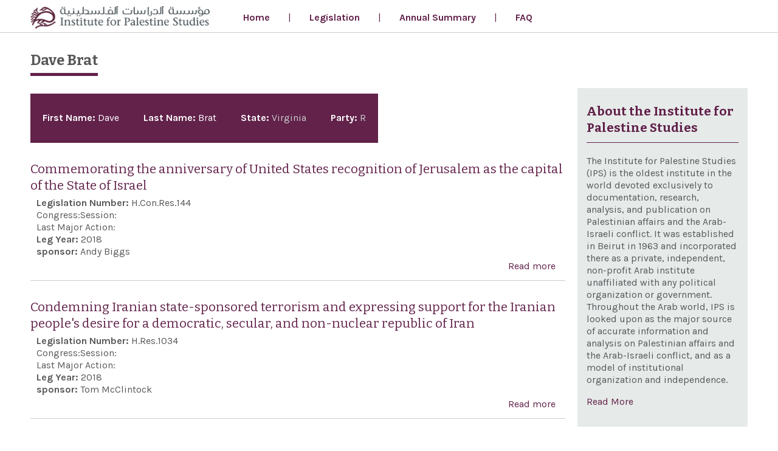

--- FILE ---
content_type: text/html; charset=utf-8
request_url: https://congressionalmonitor.org/sponsor/dave-brat
body_size: 5175
content:
<!DOCTYPE html>
  <!--[if IEMobile 7]><html class="no-js ie iem7" lang="en" dir="ltr"><![endif]-->
  <!--[if lte IE 6]><html class="no-js ie lt-ie9 lt-ie8 lt-ie7" lang="en" dir="ltr"><![endif]-->
  <!--[if (IE 7)&(!IEMobile)]><html class="no-js ie lt-ie9 lt-ie8" lang="en" dir="ltr"><![endif]-->
  <!--[if IE 8]><html class="no-js ie lt-ie9" lang="en" dir="ltr"><![endif]-->
  <!--[if (gte IE 9)|(gt IEMobile 7)]><html class="no-js ie" lang="en" dir="ltr" prefix="og: http://ogp.me/ns# article: http://ogp.me/ns/article# book: http://ogp.me/ns/book# profile: http://ogp.me/ns/profile# video: http://ogp.me/ns/video# product: http://ogp.me/ns/product# content: http://purl.org/rss/1.0/modules/content/ dc: http://purl.org/dc/terms/ foaf: http://xmlns.com/foaf/0.1/ rdfs: http://www.w3.org/2000/01/rdf-schema# sioc: http://rdfs.org/sioc/ns# sioct: http://rdfs.org/sioc/types# skos: http://www.w3.org/2004/02/skos/core# xsd: http://www.w3.org/2001/XMLSchema#"><![endif]-->
  <!--[if !IE]><!--><html class="no-js" lang="en" dir="ltr" prefix="og: http://ogp.me/ns# article: http://ogp.me/ns/article# book: http://ogp.me/ns/book# profile: http://ogp.me/ns/profile# video: http://ogp.me/ns/video# product: http://ogp.me/ns/product# content: http://purl.org/rss/1.0/modules/content/ dc: http://purl.org/dc/terms/ foaf: http://xmlns.com/foaf/0.1/ rdfs: http://www.w3.org/2000/01/rdf-schema# sioc: http://rdfs.org/sioc/ns# sioct: http://rdfs.org/sioc/types# skos: http://www.w3.org/2004/02/skos/core# xsd: http://www.w3.org/2001/XMLSchema#"><!--<![endif]-->
<head>
  <meta charset="utf-8" />
<link rel="alternate" type="application/rss+xml" title="RSS - Dave Brat" href="https://congressionalmonitor.org/taxonomy/term/1076/feed" />
<meta about="/sponsor/dave-brat" typeof="skos:Concept" property="rdfs:label skos:prefLabel" content="Dave Brat" />
<link rel="profile" href="https://www.w3.org/1999/xhtml/vocab" />
<meta name="HandheldFriendly" content="true" />
<meta name="MobileOptimized" content="width" />
<meta http-equiv="cleartype" content="on" />
<link rel="apple-touch-icon-precomposed" href="https://congressionalmonitor.org/sites/all/themes/omega/omega/omega/apple-touch-icon-precomposed-144x144.png" sizes="144x144" />
<link rel="apple-touch-icon-precomposed" href="https://congressionalmonitor.org/sites/all/themes/omega/omega/omega/apple-touch-icon-precomposed-72x72.png" sizes="72x72" />
<link rel="apple-touch-icon-precomposed" href="https://congressionalmonitor.org/sites/all/themes/omega/omega/omega/apple-touch-icon-precomposed.png" />
<link rel="apple-touch-icon-precomposed" href="https://congressionalmonitor.org/sites/all/themes/omega/omega/omega/apple-touch-icon-precomposed-114x114.png" sizes="114x114" />
<meta name="viewport" content="width=device-width" />
<meta name="generator" content="Drupal 7 (https://www.drupal.org)" />
<link rel="canonical" href="https://congressionalmonitor.org/sponsor/dave-brat" />
<link rel="shortlink" href="https://congressionalmonitor.org/taxonomy/term/1076" />
<meta property="og:site_name" content="congressionalmonitor.org" />
<meta property="og:type" content="article" />
<meta property="og:url" content="https://congressionalmonitor.org/sponsor/dave-brat" />
<meta property="og:title" content="Dave Brat" />
  <title>Dave Brat | congressionalmonitor.org</title>
  <link type="text/css" rel="stylesheet" href="https://congressionalmonitor.org/sites/default/files/css/css_2SFWWQ-wDLxbQFDiMEKSR_nID2CtSxFNboSsTygjQxo.css" media="all" />
<link type="text/css" rel="stylesheet" href="https://congressionalmonitor.org/sites/default/files/css/css_4E0mgaKC2ON-mJovLnjjIvcCHBK73tacQLwItbFGK8k.css" media="all" />
<link type="text/css" rel="stylesheet" href="https://congressionalmonitor.org/sites/default/files/css/css_fQzyRn7ctnw2QzlSRKWtg5AuXrTwvNiElOapSN7xwGM.css" media="all" />

<!--[if lte IE 8]>
<link type="text/css" rel="stylesheet" href="https://congressionalmonitor.org/sites/default/files/css/css_t5upiO6vU9ZpNu4BEN_fiOH90v7tQy3RxnbdrMkujcM.css" media="all" />
<![endif]-->
  <script src="https://congressionalmonitor.org/sites/default/files/js/js_mN9w0LQVxoL2dnVlT9Gw3WGphOAAFPIl81G3deI_7uk.js"></script>
<script src="https://congressionalmonitor.org/sites/default/files/js/js_LYnsNokJ3hCwYVzOkOBap0cPdxFI3f_jpkPxZtvMMyw.js"></script>
<script src="https://congressionalmonitor.org/sites/default/files/js/js_LMhv7Ap3CNVwuzSm56kNJ3s7fZE5w166KQajUWrRK2k.js"></script>
<script>(function(i,s,o,g,r,a,m){i["GoogleAnalyticsObject"]=r;i[r]=i[r]||function(){(i[r].q=i[r].q||[]).push(arguments)},i[r].l=1*new Date();a=s.createElement(o),m=s.getElementsByTagName(o)[0];a.async=1;a.src=g;m.parentNode.insertBefore(a,m)})(window,document,"script","https://www.google-analytics.com/analytics.js","ga");ga("create", "UA-51764372-2", {"cookieDomain":"auto"});ga("set", "anonymizeIp", true);ga("send", "pageview");</script>
<script src="https://congressionalmonitor.org/sites/default/files/js/js_G3Q6A-l77p6I1EgMI0E3RJZQwRUxVUP2ENePv6V9T1A.js"></script>
<script>jQuery.extend(Drupal.settings, {"basePath":"\/","pathPrefix":"","setHasJsCookie":0,"colorbox":{"opacity":"0.85","current":"{current} of {total}","previous":"\u00ab Prev","next":"Next \u00bb","close":"Close","maxWidth":"98%","maxHeight":"98%","fixed":true,"mobiledetect":true,"mobiledevicewidth":"480px"},"googleanalytics":{"trackOutbound":1,"trackMailto":1,"trackDownload":1,"trackDownloadExtensions":"7z|aac|arc|arj|asf|asx|avi|bin|csv|doc(x|m)?|dot(x|m)?|exe|flv|gif|gz|gzip|hqx|jar|jpe?g|js|mp(2|3|4|e?g)|mov(ie)?|msi|msp|pdf|phps|png|ppt(x|m)?|pot(x|m)?|pps(x|m)?|ppam|sld(x|m)?|thmx|qtm?|ra(m|r)?|sea|sit|tar|tgz|torrent|txt|wav|wma|wmv|wpd|xls(x|m|b)?|xlt(x|m)|xlam|xml|z|zip","trackColorbox":1},"nicemessages":{"position":"top-right","items":[]}});</script>
</head>
<body class="html not-front not-logged-in page-taxonomy page-taxonomy-term page-taxonomy-term- page-taxonomy-term-1076 i18n-en one_sidebar sidebar_first section-sponsor">
  <a href="#main-content" class="element-invisible element-focusable">Skip to main content</a>
    <div class="l-page">
  <div class="loader">
    <span></span>
  </div>
  <header class="l-header" role="banner">
    <div class="l-header-wrapper wrapp">
      <div class="l-branding">
                      <a target="_blank" href="http://www.palestine-studies.org" title="Institute for Palestine Studies Website" rel="home" class="site-logo"><img src="https://congressionalmonitor.org/sites/all/themes/beyond_designs/logo.png" alt="Home" /></a>
                    <div class="region-navigation">  <div class="l-region l-region--navigation">
    <nav id="block-system-main-menu" role="navigation" class="block block--system main-menu-block block--menu block--system-main-menu">
      
  <ul class="menu"><li class="first leaf"><a href="/">Home</a></li><li class="leaf"><a href="/legislation-search">Legislation</a></li><li class="leaf"><a href="/annual-search">Annual Summary</a></li><li class="last leaf"><a href="/faq">FAQ</a></li></ul></nav>
  </div>
</div>

          

          <div class="region-branding"></div>
        </div>
      <div class="region-header"></div>
    </div>
  </header>

  <div class="l-main">
    <div class="region-highlighted">
      <div class="w-highlighted">

        <!-- <h2 class="element-invisible">You are here</h2><ul class="breadcrumb"><li><a href="/">Home</a></li></ul> -->
              </div>
    </div>

    <div class="l-content" role="main">
      <div class="w-content">

        <a id="main-content"></a>

                          <h1 class="page-title"><span>Dave Brat</span></h1>
                                                        <div class="before-region"></div>

          <div class="content-region">
              <div class="content-wrapper wrapp">
                  <div class="term-listing-heading"><div class="taxonomy-term--sponser taxonomy-term--full taxonomy-term--sponser--full">
  
  <div class="taxonomy-term__content">
    <div class="field field--name-field-sponsorname field--type-text field--label-inline clearfix"><div class="field__label">First Name:&nbsp;</div><div class="field__items"><div class="field__item even">Dave</div></div></div><div class="field field--name-field-lname field--type-text field--label-inline clearfix"><div class="field__label">Last Name:&nbsp;</div><div class="field__items"><div class="field__item even">Brat</div></div></div><div class="field field--name-field-term-state field--type-taxonomy-term-reference field--label-inline clearfix"><div class="field__label">State:&nbsp;</div><div class="field__items"><div class="field__item even"><a href="/state/virginia" typeof="skos:Concept" property="rdfs:label skos:prefLabel">Virginia</a></div></div></div><div class="field field--name-field-term-party field--type-taxonomy-term-reference field--label-inline clearfix"><div class="field__label">Party:&nbsp;</div><div class="field__items"><div class="field__item even"><a href="/political-party/r" typeof="skos:Concept" property="rdfs:label skos:prefLabel">R</a></div></div></div>  </div>
</div>
</div><article about="/content/commemorating-anniversary-united-states-recognition-jerusalem-capital-state-israel" typeof="sioc:Item foaf:Document" role="article" class="node node--legislation node-teaser node--teaser node--legislation--teaser">
            <header>
                                        <h2 class="node__title"><a href="/content/commemorating-anniversary-united-states-recognition-jerusalem-capital-state-israel" rel="bookmark">Commemorating the anniversary of United States recognition of Jerusalem as the capital of the State of Israel</a></h2>
                        <span property="dc:title" content="Commemorating the anniversary of United States recognition of Jerusalem as the capital of the State of Israel" class="rdf-meta element-hidden"></span>        </header>
    
    
    <div class="node__content">

        <div class="main-box">
            <div class="f-field leg-number"><div class="field field--name-field-legislation-number field--type-text field--label-inline clearfix"><div class="field__label">Legislation Number:&nbsp;</div><div class="field__items"><div class="field__item even">H.Con.Res.144</div></div></div></div>
            <div class="f-field introduction-date"></div>

            <div class="f-field congress-nr"><label>Congress:</label><span class="cong-date"><label>Session:</label></span></div>

            <div class="f-field major-action"><label>Last Major Action:</label><span class="cong-date"><label class="l2"></label></span></div>
        </div>

        <div class="field field--name-field-leg-year field--type-taxonomy-term-reference field--label-inline clearfix"><div class="field__label">Leg Year:&nbsp;</div><div class="field__items"><div class="field__item even">2018</div></div></div><div class="field field--name-field-sponsor field--type-taxonomy-term-reference field--label-inline clearfix"><div class="field__label">sponsor:&nbsp;</div><div class="field__items"><div class="field__item even">Andy Biggs</div></div></div>    </div>


</article>

<div class="article-bottoms">
    <ul class="links links--inline node__links"><li class="node-readmore first last"><a href="/content/commemorating-anniversary-united-states-recognition-jerusalem-capital-state-israel" rel="tag" title="Commemorating the anniversary of United States recognition of Jerusalem as the capital of the State of Israel">Read more<span class="element-invisible"> about Commemorating the anniversary of United States recognition of Jerusalem as the capital of the State of Israel</span></a></li>
</ul>    </div>
<article about="/content/condemning-iranian-state-sponsored-terrorism-and-expressing-support-iranian-peoples-desire" typeof="sioc:Item foaf:Document" role="article" class="node node--legislation node-teaser node--teaser node--legislation--teaser">
            <header>
                                        <h2 class="node__title"><a href="/content/condemning-iranian-state-sponsored-terrorism-and-expressing-support-iranian-peoples-desire" rel="bookmark">Condemning Iranian state-sponsored terrorism and expressing support for the Iranian people&#039;s desire for a democratic, secular, and non-nuclear republic of Iran</a></h2>
                        <span property="dc:title" content="Condemning Iranian state-sponsored terrorism and expressing support for the Iranian people&#039;s desire for a democratic, secular, and non-nuclear republic of Iran" class="rdf-meta element-hidden"></span>        </header>
    
    
    <div class="node__content">

        <div class="main-box">
            <div class="f-field leg-number"><div class="field field--name-field-legislation-number field--type-text field--label-inline clearfix"><div class="field__label">Legislation Number:&nbsp;</div><div class="field__items"><div class="field__item even">H.Res.1034</div></div></div></div>
            <div class="f-field introduction-date"></div>

            <div class="f-field congress-nr"><label>Congress:</label><span class="cong-date"><label>Session:</label></span></div>

            <div class="f-field major-action"><label>Last Major Action:</label><span class="cong-date"><label class="l2"></label></span></div>
        </div>

        <div class="field field--name-field-leg-year field--type-taxonomy-term-reference field--label-inline clearfix"><div class="field__label">Leg Year:&nbsp;</div><div class="field__items"><div class="field__item even">2018</div></div></div><div class="field field--name-field-sponsor field--type-taxonomy-term-reference field--label-inline clearfix"><div class="field__label">sponsor:&nbsp;</div><div class="field__items"><div class="field__item even">Tom McClintock</div></div></div>    </div>


</article>

<div class="article-bottoms">
    <ul class="links links--inline node__links"><li class="node-readmore first last"><a href="/content/condemning-iranian-state-sponsored-terrorism-and-expressing-support-iranian-peoples-desire" rel="tag" title="Condemning Iranian state-sponsored terrorism and expressing support for the Iranian people&#039;s desire for a democratic, secular, and non-nuclear republic of Iran">Read more<span class="element-invisible"> about Condemning Iranian state-sponsored terrorism and expressing support for the Iranian people&#039;s desire for a democratic, secular, and non-nuclear republic of Iran</span></a></li>
</ul>    </div>
<article about="/content/expressing-support-continued-cooperation-between-israel-and-united-states-ensure-adequate" typeof="sioc:Item foaf:Document" role="article" class="node node--legislation node-teaser node--teaser node--legislation--teaser">
            <header>
                                        <h2 class="node__title"><a href="/content/expressing-support-continued-cooperation-between-israel-and-united-states-ensure-adequate" rel="bookmark">Expressing support for continued cooperation between Israel and the United States to ensure adequate capabilities to counter Iran&#039;s destabilizing activities and support shared interests, including stability and safety in the Middle East, and for other pur</a></h2>
                        <span property="dc:title" content="Expressing support for continued cooperation between Israel and the United States to ensure adequate capabilities to counter Iran&#039;s destabilizing activities and support shared interests, including stability and safety in the Middle East, and for other pur" class="rdf-meta element-hidden"></span>        </header>
    
    
    <div class="node__content">

        <div class="main-box">
            <div class="f-field leg-number"><div class="field field--name-field-legislation-number field--type-text field--label-inline clearfix"><div class="field__label">Legislation Number:&nbsp;</div><div class="field__items"><div class="field__item even">H.Res.785</div></div></div></div>
            <div class="f-field introduction-date"></div>

            <div class="f-field congress-nr"><label>Congress:</label><span class="cong-date"><label>Session:</label></span></div>

            <div class="f-field major-action"><label>Last Major Action:</label><span class="cong-date"><label class="l2"></label></span></div>
        </div>

        <div class="field field--name-field-leg-year field--type-taxonomy-term-reference field--label-inline clearfix"><div class="field__label">Leg Year:&nbsp;</div><div class="field__items"><div class="field__item even">2018</div></div></div><div class="field field--name-field-sponsor field--type-taxonomy-term-reference field--label-inline clearfix"><div class="field__label">sponsor:&nbsp;</div><div class="field__items"><div class="field__item even">Mike Conaway</div></div></div>    </div>


</article>

<div class="article-bottoms">
    <ul class="links links--inline node__links"><li class="node-readmore first last"><a href="/content/expressing-support-continued-cooperation-between-israel-and-united-states-ensure-adequate" rel="tag" title="Expressing support for continued cooperation between Israel and the United States to ensure adequate capabilities to counter Iran&#039;s destabilizing activities and support shared interests, including stability and safety in the Middle East, and for other pur">Read more<span class="element-invisible"> about Expressing support for continued cooperation between Israel and the United States to ensure adequate capabilities to counter Iran&#039;s destabilizing activities and support shared interests, including stability and safety in the Middle East, and for other pur</span></a></li>
</ul>    </div>
<article about="/content/iranian-revolutionary-guard-corps-economic-exclusion-act" typeof="sioc:Item foaf:Document" role="article" class="node node--legislation node-teaser node--teaser node--legislation--teaser">
            <header>
                                        <h2 class="node__title"><a href="/content/iranian-revolutionary-guard-corps-economic-exclusion-act" rel="bookmark">Iranian Revolutionary Guard Corps Economic Exclusion Act</a></h2>
                        <span property="dc:title" content="Iranian Revolutionary Guard Corps Economic Exclusion Act" class="rdf-meta element-hidden"></span>        </header>
    
    
    <div class="node__content">

        <div class="main-box">
            <div class="f-field leg-number"><div class="field field--name-field-legislation-number field--type-text field--label-inline clearfix"><div class="field__label">Legislation Number:&nbsp;</div><div class="field__items"><div class="field__item even">H.R.5132</div></div></div></div>
            <div class="f-field introduction-date"></div>

            <div class="f-field congress-nr"><label>Congress:</label><span class="cong-date"><label>Session:</label></span></div>

            <div class="f-field major-action"><label>Last Major Action:</label><span class="cong-date"><label class="l2"></label></span></div>
        </div>

        <div class="field field--name-field-leg-year field--type-taxonomy-term-reference field--label-inline clearfix"><div class="field__label">Leg Year:&nbsp;</div><div class="field__items"><div class="field__item even">2018</div></div></div><div class="field field--name-field-sponsor field--type-taxonomy-term-reference field--label-inline clearfix"><div class="field__label">sponsor:&nbsp;</div><div class="field__items"><div class="field__item even">Ed Royce</div></div></div>    </div>


</article>

<div class="article-bottoms">
    <ul class="links links--inline node__links"><li class="node-readmore first last"><a href="/content/iranian-revolutionary-guard-corps-economic-exclusion-act" rel="tag" title="Iranian Revolutionary Guard Corps Economic Exclusion Act">Read more<span class="element-invisible"> about Iranian Revolutionary Guard Corps Economic Exclusion Act</span></a></li>
</ul>    </div>
<article about="/content/expressing-strong-disapproval-adoption-united-nations-general-assembly-resolution-aes-10l22" typeof="sioc:Item foaf:Document" role="article" class="node node--legislation node-teaser node--teaser node--legislation--teaser">
            <header>
                                        <h2 class="node__title"><a href="/content/expressing-strong-disapproval-adoption-united-nations-general-assembly-resolution-aes-10l22" rel="bookmark">Expressing strong disapproval of the adoption of United Nations General Assembly Resolution A/ES-10/L.22, which rejects United States recognition of Jerusalem as the capital of Israel</a></h2>
                        <span property="dc:title" content="Expressing strong disapproval of the adoption of United Nations General Assembly Resolution A/ES-10/L.22, which rejects United States recognition of Jerusalem as the capital of Israel" class="rdf-meta element-hidden"></span>        </header>
    
    
    <div class="node__content">

        <div class="main-box">
            <div class="f-field leg-number"><div class="field field--name-field-legislation-number field--type-text field--label-inline clearfix"><div class="field__label">Legislation Number:&nbsp;</div><div class="field__items"><div class="field__item even">H.Res.671</div></div></div></div>
            <div class="f-field introduction-date"></div>

            <div class="f-field congress-nr"><label>Congress:</label><span class="cong-date"><label>Session:</label></span></div>

            <div class="f-field major-action"><label>Last Major Action:</label><span class="cong-date"><label class="l2"></label></span></div>
        </div>

        <div class="field field--name-field-leg-year field--type-taxonomy-term-reference field--label-inline clearfix"><div class="field__label">Leg Year:&nbsp;</div><div class="field__items"><div class="field__item even">2017</div></div></div><div class="field field--name-field-sponsor field--type-taxonomy-term-reference field--label-inline clearfix"><div class="field__label">sponsor:&nbsp;</div><div class="field__items"><div class="field__item even">Douglas Lamborn</div></div></div>    </div>


</article>

<div class="article-bottoms">
    <ul class="links links--inline node__links"><li class="node-readmore first last"><a href="/content/expressing-strong-disapproval-adoption-united-nations-general-assembly-resolution-aes-10l22" rel="tag" title="Expressing strong disapproval of the adoption of United Nations General Assembly Resolution A/ES-10/L.22, which rejects United States recognition of Jerusalem as the capital of Israel">Read more<span class="element-invisible"> about Expressing strong disapproval of the adoption of United Nations General Assembly Resolution A/ES-10/L.22, which rejects United States recognition of Jerusalem as the capital of Israel</span></a></li>
</ul>    </div>
<article about="/content/combating-bds-act-2017-0" typeof="sioc:Item foaf:Document" role="article" class="node node--legislation node-teaser node--teaser node--legislation--teaser">
            <header>
                                        <h2 class="node__title"><a href="/content/combating-bds-act-2017-0" rel="bookmark">Combating BDS Act of 2017</a></h2>
                        <span property="dc:title" content="Combating BDS Act of 2017" class="rdf-meta element-hidden"></span>        </header>
    
    
    <div class="node__content">

        <div class="main-box">
            <div class="f-field leg-number"><div class="field field--name-field-legislation-number field--type-text field--label-inline clearfix"><div class="field__label">Legislation Number:&nbsp;</div><div class="field__items"><div class="field__item even">H.R.2856</div></div></div></div>
            <div class="f-field introduction-date"></div>

            <div class="f-field congress-nr"><label>Congress:</label><span class="cong-date"><label>Session:</label></span></div>

            <div class="f-field major-action"><label>Last Major Action:</label><span class="cong-date"><label class="l2"></label></span></div>
        </div>

        <div class="field field--name-field-leg-year field--type-taxonomy-term-reference field--label-inline clearfix"><div class="field__label">Leg Year:&nbsp;</div><div class="field__items"><div class="field__item even">2017</div></div></div><div class="field field--name-field-sponsor field--type-taxonomy-term-reference field--label-inline clearfix"><div class="field__label">sponsor:&nbsp;</div><div class="field__items"><div class="field__item even">Patrick McHenry</div></div></div>    </div>


</article>

<div class="article-bottoms">
    <ul class="links links--inline node__links"><li class="node-readmore first last"><a href="/content/combating-bds-act-2017-0" rel="tag" title="Combating BDS Act of 2017">Read more<span class="element-invisible"> about Combating BDS Act of 2017</span></a></li>
</ul>    </div>
<article about="/content/israel-anti-boycott-act-0" typeof="sioc:Item foaf:Document" role="article" class="node node--legislation node-teaser node--teaser node--legislation--teaser">
            <header>
                                        <h2 class="node__title"><a href="/content/israel-anti-boycott-act-0" rel="bookmark">Israel Anti-Boycott Act</a></h2>
                        <span property="dc:title" content="Israel Anti-Boycott Act" class="rdf-meta element-hidden"></span>        </header>
    
    
    <div class="node__content">

        <div class="main-box">
            <div class="f-field leg-number"><div class="field field--name-field-legislation-number field--type-text field--label-inline clearfix"><div class="field__label">Legislation Number:&nbsp;</div><div class="field__items"><div class="field__item even">H.R.1697</div></div></div></div>
            <div class="f-field introduction-date"></div>

            <div class="f-field congress-nr"><label>Congress:</label><span class="cong-date"><label>Session:</label></span></div>

            <div class="f-field major-action"><label>Last Major Action:</label><span class="cong-date"><label class="l2"></label></span></div>
        </div>

        <div class="field field--name-field-leg-year field--type-taxonomy-term-reference field--label-inline clearfix"><div class="field__label">Leg Year:&nbsp;</div><div class="field__items"><div class="field__item even">2017</div></div></div><div class="field field--name-field-sponsor field--type-taxonomy-term-reference field--label-inline clearfix"><div class="field__label">sponsor:&nbsp;</div><div class="field__items"><div class="field__item even">Peter Roskam</div></div></div>    </div>


</article>

<div class="article-bottoms">
    <ul class="links links--inline node__links"><li class="node-readmore first last"><a href="/content/israel-anti-boycott-act-0" rel="tag" title="Israel Anti-Boycott Act">Read more<span class="element-invisible"> about Israel Anti-Boycott Act</span></a></li>
</ul>    </div>
<article about="/content/taylor-force-act-1" typeof="sioc:Item foaf:Document" role="article" class="node node--legislation node-teaser node--teaser node--legislation--teaser">
            <header>
                                        <h2 class="node__title"><a href="/content/taylor-force-act-1" rel="bookmark">Taylor Force Act</a></h2>
                        <span property="dc:title" content="Taylor Force Act" class="rdf-meta element-hidden"></span>        </header>
    
    
    <div class="node__content">

        <div class="main-box">
            <div class="f-field leg-number"><div class="field field--name-field-legislation-number field--type-text field--label-inline clearfix"><div class="field__label">Legislation Number:&nbsp;</div><div class="field__items"><div class="field__item even">H.R.1164</div></div></div></div>
            <div class="f-field introduction-date"></div>

            <div class="f-field congress-nr"><label>Congress:</label><span class="cong-date"><label>Session:</label></span></div>

            <div class="f-field major-action"><label>Last Major Action:</label><span class="cong-date"><label class="l2"></label></span></div>
        </div>

        <div class="field field--name-field-leg-year field--type-taxonomy-term-reference field--label-inline clearfix"><div class="field__label">Leg Year:&nbsp;</div><div class="field__items"><div class="field__item even">2017</div></div></div><div class="field field--name-field-sponsor field--type-taxonomy-term-reference field--label-inline clearfix"><div class="field__label">sponsor:&nbsp;</div><div class="field__items"><div class="field__item even">Douglas Lamborn</div></div></div>    </div>


</article>

<div class="article-bottoms">
    <ul class="links links--inline node__links"><li class="node-readmore first last"><a href="/content/taylor-force-act-1" rel="tag" title="Taylor Force Act">Read more<span class="element-invisible"> about Taylor Force Act</span></a></li>
</ul>    </div>
<article about="/content/no-bonuses-terrorists-act" typeof="sioc:Item foaf:Document" role="article" class="node node--legislation node-teaser node--teaser node--legislation--teaser">
            <header>
                                        <h2 class="node__title"><a href="/content/no-bonuses-terrorists-act" rel="bookmark">No Bonuses for Terrorists Act</a></h2>
                        <span property="dc:title" content="No Bonuses for Terrorists Act" class="rdf-meta element-hidden"></span>        </header>
    
    
    <div class="node__content">

        <div class="main-box">
            <div class="f-field leg-number"><div class="field field--name-field-legislation-number field--type-text field--label-inline clearfix"><div class="field__label">Legislation Number:&nbsp;</div><div class="field__items"><div class="field__item even">H.R.789</div></div></div></div>
            <div class="f-field introduction-date"></div>

            <div class="f-field congress-nr"><label>Congress:</label><span class="cong-date"><label>Session:</label></span></div>

            <div class="f-field major-action"><label>Last Major Action:</label><span class="cong-date"><label class="l2"></label></span></div>
        </div>

        <div class="field field--name-field-leg-year field--type-taxonomy-term-reference field--label-inline clearfix"><div class="field__label">Leg Year:&nbsp;</div><div class="field__items"><div class="field__item even">2017</div></div></div><div class="field field--name-field-sponsor field--type-taxonomy-term-reference field--label-inline clearfix"><div class="field__label">sponsor:&nbsp;</div><div class="field__items"><div class="field__item even">Ted Budd</div></div></div>    </div>


</article>

<div class="article-bottoms">
    <ul class="links links--inline node__links"><li class="node-readmore first last"><a href="/content/no-bonuses-terrorists-act" rel="tag" title="No Bonuses for Terrorists Act">Read more<span class="element-invisible"> about No Bonuses for Terrorists Act</span></a></li>
</ul>    </div>
<article about="/content/anwar-sadat-centennial-celebration-act" typeof="sioc:Item foaf:Document" role="article" class="node node--legislation node-teaser node--teaser node--legislation--teaser">
            <header>
                                        <h2 class="node__title"><a href="/content/anwar-sadat-centennial-celebration-act" rel="bookmark">Anwar Sadat Centennial Celebration Act</a></h2>
                        <span property="dc:title" content="Anwar Sadat Centennial Celebration Act" class="rdf-meta element-hidden"></span>        </header>
    
    
    <div class="node__content">

        <div class="main-box">
            <div class="f-field leg-number"><div class="field field--name-field-legislation-number field--type-text field--label-inline clearfix"><div class="field__label">Legislation Number:&nbsp;</div><div class="field__items"><div class="field__item even">H.R.754</div></div></div></div>
            <div class="f-field introduction-date"></div>

            <div class="f-field congress-nr"><label>Congress:</label><span class="cong-date"><label>Session:</label></span></div>

            <div class="f-field major-action"><label>Last Major Action:</label><span class="cong-date"><label class="l2"></label></span></div>
        </div>

        <div class="field field--name-field-leg-year field--type-taxonomy-term-reference field--label-inline clearfix"><div class="field__label">Leg Year:&nbsp;</div><div class="field__items"><div class="field__item even">2017</div></div></div><div class="field field--name-field-sponsor field--type-taxonomy-term-reference field--label-inline clearfix"><div class="field__label">sponsor:&nbsp;</div><div class="field__items"><div class="field__item even">Chris Stewart</div></div></div>    </div>


</article>

<div class="article-bottoms">
    <ul class="links links--inline node__links"><li class="node-readmore first last"><a href="/content/anwar-sadat-centennial-celebration-act" rel="tag" title="Anwar Sadat Centennial Celebration Act">Read more<span class="element-invisible"> about Anwar Sadat Centennial Celebration Act</span></a></li>
</ul>    </div>
<h2 class="element-invisible">Pages</h2><ul class="pager"><li class="pager__item pager__item--current">1</li>
<li class="pager__item"><a title="Go to page 2" href="/sponsor/dave-brat?page=1">2</a></li>
<li class="pager__item"><a title="Go to page 3" href="/sponsor/dave-brat?page=2">3</a></li>
<li class="pager__item pager__item--next"><a title="Go to next page" href="/sponsor/dave-brat?page=1">next ›</a></li>
<li class="pager__item pager__item--last"><a title="Go to last page" href="/sponsor/dave-brat?page=2">last »</a></li>
</ul>              </div>
          </div>
        <div class="sidebar-first-region">
          <div class="sidebar-first-wrapper wrapp">
              <aside class="l-region l-region--sidebar-first">
    <div id="block-block-2" class="block block--block block--block-2">
                <h2 class="block__title"><span>About the Institute for Palestine Studies</span></h2>
            <div class="block__content">
        <p>The Institute for Palestine Studies (IPS) is the oldest institute in the world devoted exclusively to documentation, research, analysis, and publication on Palestinian affairs and the Arab-Israeli conflict. It was established in Beirut in 1963 and incorporated there as a private, independent, non-profit Arab institute unaffiliated with any political organization or government. Throughout the Arab world, IPS is looked upon as the major source of accurate information and analysis on Palestinian affairs and the Arab-Israeli conflict, and as a model of institutional organization and independence.</p>
<p><a href="http://www.palestine-studies.org/" target="_blank">Read More</a></p>
    </div>
</div>
  </aside>
          </div>
        </div>

        <div class="sidebar-second-region">
          <div class="sidebar-second-wrapper wrapp">
                      </div>
        </div>

        <div class="after-region"></div>
        <a href="/taxonomy/term/1076/feed" class="feed-icon" title="Subscribe to RSS - Dave Brat"><img typeof="foaf:Image" src="https://congressionalmonitor.org/misc/feed.png" width="16" height="16" alt="Subscribe to RSS - Dave Brat" /></a>      </div>
    </div>
  </div>

  <footer class="l-footer" role="contentinfo">
      <div class="l-region l-region--footer">
    <div id="block-block-1" class="block block--block footer-copyrights block--block-1">
                <div class="block__content">
        <p style="text-align: center;">Congressional Monitor©. All Rights Reserved 2017</p>
    </div>
</div>
  </div>
      </footer>
</div>

  <script defer src="https://static.cloudflareinsights.com/beacon.min.js/vcd15cbe7772f49c399c6a5babf22c1241717689176015" integrity="sha512-ZpsOmlRQV6y907TI0dKBHq9Md29nnaEIPlkf84rnaERnq6zvWvPUqr2ft8M1aS28oN72PdrCzSjY4U6VaAw1EQ==" data-cf-beacon='{"version":"2024.11.0","token":"9b98b39a0ed741feb1f705922886fa2b","r":1,"server_timing":{"name":{"cfCacheStatus":true,"cfEdge":true,"cfExtPri":true,"cfL4":true,"cfOrigin":true,"cfSpeedBrain":true},"location_startswith":null}}' crossorigin="anonymous"></script>
</body>
</html>


--- FILE ---
content_type: text/css
request_url: https://congressionalmonitor.org/sites/default/files/css/css_2SFWWQ-wDLxbQFDiMEKSR_nID2CtSxFNboSsTygjQxo.css
body_size: 3190
content:
#autocomplete{position:absolute;z-index:100;overflow:hidden;}#autocomplete ul{margin:0;padding:0;list-style:none;list-style-image:none;}#autocomplete li{cursor:default;white-space:pre;zoom:1;}html.js .form-autocomplete{background-image:url(/sites/all/themes/omega/omega/omega/images/misc/throbber.gif?1382488163);background-position:100% 2px;background-repeat:no-repeat;}html.js .throbbing{background-position:100% -18px;}html.js fieldset.collapsed{height:1em;}html.js fieldset.collapsed .fieldset-wrapper{display:none;}fieldset.collapsible{position:relative;}fieldset.collapsible .fieldset-legend{display:block;}.form-textarea-wrapper textarea{display:block;-moz-box-sizing:border-box;-webkit-box-sizing:border-box;box-sizing:border-box;width:100%;margin:0;}.resizable-textarea .grippie{height:9px;background:#eee url(/sites/all/themes/omega/omega/omega/images/misc/grippie.png?1382488163) no-repeat center 2px;border:1px solid #ddd;border-top-width:0;cursor:s-resize;overflow:hidden;}body.drag{cursor:move;}.tabledrag-handle{float:left;overflow:hidden;text-decoration:none;cursor:move;}.tabledrag-handle .handle{height:15px;width:15px;margin:-0.4em 0;padding:0.4em;background:url(/sites/all/themes/omega/omega/omega/images/misc/draggable.png?1382488163) no-repeat 6px 9px;}.tabledrag-handle:hover{text-decoration:none;}.tabledrag-handle-hover .handle{background-position:6px -11px;}.indentation{float:left;width:20px;}.tree-child{background:url(/sites/all/themes/omega/omega/omega/images/misc/tree.png?1382488163) no-repeat 12px center;}.tree-child-last{background:url(/sites/all/themes/omega/omega/omega/images/misc/tree-bottom.png?1382488163) no-repeat 12px center;}.tree-child-horizontal{background:url(/sites/all/themes/omega/omega/omega/images/misc/tree.png?1382488163) no-repeat -12px center;}.tabledrag-toggle-weight-wrapper{text-align:right;}.sticky-header{margin-top:0;background-color:#fff;}.progress .bar{background-color:#fff;border:1px solid;}.progress .filled{height:1.5em;width:5px;background-color:#000;}.progress .percentage{float:right;}.ajax-progress{display:inline-block;}.ajax-progress .throbber{float:left;height:15px;width:15px;margin:2px;background:transparent url(/sites/all/themes/omega/omega/omega/images/misc/throbber.gif?1382488163) no-repeat 0px -18px;}.ajax-progress .message{padding-left:20px;}tr .ajax-progress .throbber{margin:0 2px;}.ajax-progress-bar{width:16em;}.container-inline div,.container-inline label{display:inline;}.container-inline .fieldset-wrapper{display:block;}.nowrap{white-space:nowrap;}html.js .js-hide{display:none;}.element-hidden{display:none;}.element-invisible{position:absolute !important;clip:rect(1px 1px 1px 1px);clip:rect(1px,1px,1px,1px);overflow:hidden;height:1px;}.element-invisible.element-focusable:active,.element-invisible.element-focusable:focus{position:static !important;clip:auto;overflow:visible;height:auto;}.clearfix{*zoom:1;}.clearfix:after{content:"";display:table;clear:both;}
.menu{border:none;list-style:none;text-align:left;}.menu .expanded{list-style-image:url(/sites/all/themes/omega/omega/omega/images/misc/menu-expanded.png?1382488163);list-style-type:circle;}.menu .collapsed{list-style-image:url(/sites/all/themes/omega/omega/omega/images/misc/menu-collapsed.png?1382488163);list-style-type:disc;}.menu .leaf{list-style-image:url(/sites/all/themes/omega/omega/omega/images/misc/menu-leaf.png?1382488163);list-style-type:square;}.active{color:#000;}.menu-disabled{background:#ccc;}.links--inline{*zoom:1;list-style-type:none;margin:0;padding:0;}.links--inline:after{content:"";display:table;clear:both;}.links--inline li{float:left;margin-right:1em;}.links--inline li > a{display:block;}.tabs a{background-color:#eee;text-decoration:none;}.tabs a.active{background-color:#ccc;}.tabs a:hover,.tabs a:focus{background-color:#bbb;}.tabs--primary{margin-bottom:1em;border-bottom:1px solid #bbb;}.tabs--primary a{padding:0.3em 0.8em;}.tabs--secondary a{padding:0.2em 0.5em;margin:0.4em 0;font-size:0.9em;}
.messages{margin:6px 0;padding:10px 10px 10px 50px;background-position:8px 8px;background-repeat:no-repeat;border:1px solid;}.messages ul{margin:0 0 0 1em;padding:0;}.messages li{list-style-image:none;}.messages--status{background-image:url(/sites/all/themes/omega/omega/omega/images/misc/message-24-ok.png?1382488163);border-color:#be7;}.messages--status,tr.ok{background-color:#f8fff0;}.messages--status,.ok{color:#234600;}.messages--warning{background-image:url(/sites/all/themes/omega/omega/omega/images/misc/message-24-warning.png?1382488163);border-color:#ed5;}.messages--warning,tr.warning{background-color:#fffce5;}.messages--warning,.warning{color:#333;}.messages--error{background-image:url(/sites/all/themes/omega/omega/omega/images/misc/message-24-error.png?1382488163);border-color:#ed541d;}.messages--error,tr.error{background-color:#fef5f1;}.messages--error,.error{color:#333;}.error .error{color:#8c2e0b;}
fieldset{margin-bottom:1em;}table{border-collapse:collapse;}th{padding-right:1em;background-color:#bbb;text-align:left;}tr.even,tr.odd{background-color:#eee;}tr.odd{background-color:#ddd;}#autocomplete{background:#fff;border:1px solid;color:#000;}#autocomplete .selected{background:#0072b9;color:#fff;}html.js fieldset.collapsible .fieldset-legend{padding-left:15px;background:url(/sites/all/themes/omega/omega/omega/images/misc/menu-expanded.png?1382488163) 5px 65% no-repeat;}html.js fieldset.collapsed{border-bottom-width:0;border-left-width:0;border-right-width:0;}html.js fieldset.collapsed .fieldset-legend{background-image:url(/sites/all/themes/omega/omega/omega/images/misc/menu-collapsed.png?1382488163);background-position:5px 50%;}.fieldset-legend .summary{margin-left:0.5em;color:#999;font-size:0.9em;}.drag{background-color:#fffff0;}.drag-previous{background-color:#ffd;}.progress{font-weight:bold;}.progress .bar{background:#ccc;border-color:#666;margin:0 0.2em;-moz-border-radius:3px;-webkit-border-radius:3px;border-radius:3px;}.progress .filled{background:#0072b9 url(/sites/all/themes/omega/omega/omega/images/misc/progress.gif?1382488163);}.selected td{background:#ffc;}.checkbox,.checkbox{text-align:center;}.form-item,.form-actions{margin-bottom:1em;}.form-item label,.form-actions label{display:block;font-weight:bold;}.form-item .description,.form-actions .description{font-size:0.85em;}.form-checkboxes .form-item,.form-radios .form-item{margin-bottom:0.4em;}.form-checkboxes .description,.form-radios .description{margin-left:2.4em;}label.option{display:inline;font-weight:normal;}.form-checkbox,.form-radio{vertical-align:middle;}.marker,.form-required{color:#f00;}input.error,textarea.error,select.error{border:2px solid red;}tr .form-item{margin-top:0;margin-bottom:0;white-space:nowrap;}.container-inline .form-actions,.container-inline.form-actions{margin-top:0;margin-bottom:0;}th.active img{display:inline;}td.active{background-color:#ddd;}.more-link{display:block;text-align:right;}.pager{clear:both;padding:0;text-align:center;}.pager__item{display:inline;padding:0.5em;background-image:none;list-style-type:none;}.pager__item--current{font-weight:bold;}
.container-inline-date{clear:both;}.container-inline-date .form-item{float:none;margin:0;padding:0;}.container-inline-date > .form-item{display:inline-block;margin-right:0.5em;vertical-align:top;}fieldset.date-combo .container-inline-date > .form-item{margin-bottom:10px;}.container-inline-date .form-item .form-item{float:left;}.container-inline-date .form-item,.container-inline-date .form-item input{width:auto;}.container-inline-date .description{clear:both;}.container-inline-date .form-item input,.container-inline-date .form-item select,.container-inline-date .form-item option{margin-right:5px;}.container-inline-date .date-spacer{margin-left:-5px;}.views-right-60 .container-inline-date div{margin:0;padding:0;}.container-inline-date .date-timezone .form-item{clear:both;float:none;width:auto;}.container-inline-date .date-padding{float:left;}fieldset.date-combo .container-inline-date .date-padding{padding:10px;}.views-exposed-form .container-inline-date .date-padding{padding:0;}#calendar_div,#calendar_div td,#calendar_div th{margin:0;padding:0;}#calendar_div,.calendar_control,.calendar_links,.calendar_header,.calendar{border-collapse:separate;margin:0;width:185px;}.calendar td{padding:0;}span.date-display-single{}span.date-display-start{}span.date-display-end{}.date-prefix-inline{display:inline-block;}.date-clear{clear:both;display:block;float:none;}.date-no-float{clear:both;float:none;width:98%;}.date-float{clear:none;float:left;width:auto;}.date-float .form-type-checkbox{padding-right:1em;}.form-type-date-select .form-type-select[class*=hour]{margin-left:.75em;}.date-container .date-format-delete{float:left;margin-top:1.8em;margin-left:1.5em;}.date-container .date-format-name{float:left;}.date-container .date-format-type{float:left;padding-left:10px;}.date-container .select-container{clear:left;float:left;}div.date-calendar-day{background:#F3F3F3;border-top:1px solid #EEE;border-left:1px solid #EEE;border-right:1px solid #BBB;border-bottom:1px solid #BBB;color:#999;float:left;line-height:1;margin:6px 10px 0 0;text-align:center;width:40px;}div.date-calendar-day span{display:block;text-align:center;}div.date-calendar-day span.month{background-color:#B5BEBE;color:white;font-size:.9em;padding:2px;text-transform:uppercase;}div.date-calendar-day span.day{font-size:2em;font-weight:bold;}div.date-calendar-day span.year{font-size:.9em;padding:2px;}.date-form-element-content-multiline{padding:10px;border:1px solid #CCC;}.form-item.form-item-instance-widget-settings-input-format-custom,.form-item.form-item-field-settings-enddate-required{margin-left:1.3em;}#edit-field-settings-granularity .form-type-checkbox{margin-right:.6em;}.date-year-range-select{margin-right:1em;}
#ui-datepicker-div{font-size:100%;font-family:Verdana,sans-serif;background:#eee;border-right:2px #666 solid;border-bottom:2px #666 solid;z-index:9999;}.ui-datepicker{width:17em;padding:.2em .2em 0;}.ui-datepicker .ui-datepicker-header{position:relative;padding:.2em 0;}.ui-datepicker .ui-datepicker-prev,.ui-datepicker .ui-datepicker-next{position:absolute;top:2px;width:1.8em;height:1.8em;}.ui-datepicker .ui-datepicker-prev-hover,.ui-datepicker .ui-datepicker-next-hover{top:1px;}.ui-datepicker .ui-datepicker-prev{left:2px;}.ui-datepicker .ui-datepicker-next{right:2px;}.ui-datepicker .ui-datepicker-prev-hover{left:1px;}.ui-datepicker .ui-datepicker-next-hover{right:1px;}.ui-datepicker .ui-datepicker-prev span,.ui-datepicker .ui-datepicker-next span{display:block;position:absolute;left:50%;margin-left:-8px;top:50%;margin-top:-8px;}.ui-datepicker .ui-datepicker-title{margin:0 2.3em;line-height:1.8em;text-align:center;}.ui-datepicker .ui-datepicker-title select{float:left;font-size:1em;margin:1px 0;}.ui-datepicker select.ui-datepicker-month-year{width:100%;}.ui-datepicker select.ui-datepicker-month,.ui-datepicker select.ui-datepicker-year{width:49%;}.ui-datepicker .ui-datepicker-title select.ui-datepicker-year{float:right;}.ui-datepicker table{width:100%;font-size:.9em;border-collapse:collapse;margin:0 0 .4em;}.ui-datepicker th{padding:.7em .3em;text-align:center;font-weight:bold;border:0;}.ui-datepicker td{border:0;padding:1px;}.ui-datepicker td span,.ui-datepicker td a{display:block;padding:.2em;text-align:right;text-decoration:none;}.ui-datepicker .ui-datepicker-buttonpane{background-image:none;margin:.7em 0 0 0;padding:0 .2em;border-left:0;border-right:0;border-bottom:0;}.ui-datepicker .ui-datepicker-buttonpane button{float:right;margin:.5em .2em .4em;cursor:pointer;padding:.2em .6em .3em .6em;width:auto;overflow:visible;}.ui-datepicker .ui-datepicker-buttonpane button.ui-datepicker-current{float:left;}.ui-datepicker.ui-datepicker-multi{width:auto;}.ui-datepicker-multi .ui-datepicker-group{float:left;}.ui-datepicker-multi .ui-datepicker-group table{width:95%;margin:0 auto .4em;}.ui-datepicker-multi-2 .ui-datepicker-group{width:50%;}.ui-datepicker-multi-3 .ui-datepicker-group{width:33.3%;}.ui-datepicker-multi-4 .ui-datepicker-group{width:25%;}.ui-datepicker-multi .ui-datepicker-group-last .ui-datepicker-header{border-left-width:0;}.ui-datepicker-multi .ui-datepicker-group-middle .ui-datepicker-header{border-left-width:0;}.ui-datepicker-multi .ui-datepicker-buttonpane{clear:left;}.ui-datepicker-row-break{clear:both;width:100%;}.ui-datepicker-rtl{direction:rtl;}.ui-datepicker-rtl .ui-datepicker-prev{right:2px;left:auto;}.ui-datepicker-rtl .ui-datepicker-next{left:2px;right:auto;}.ui-datepicker-rtl .ui-datepicker-prev:hover{right:1px;left:auto;}.ui-datepicker-rtl .ui-datepicker-next:hover{left:1px;right:auto;}.ui-datepicker-rtl .ui-datepicker-buttonpane{clear:right;}.ui-datepicker-rtl .ui-datepicker-buttonpane button{float:left;}.ui-datepicker-rtl .ui-datepicker-buttonpane button.ui-datepicker-current{float:right;}.ui-datepicker-rtl .ui-datepicker-group{float:right;}.ui-datepicker-rtl .ui-datepicker-group-last .ui-datepicker-header{border-right-width:0;border-left-width:1px;}.ui-datepicker-rtl .ui-datepicker-group-middle .ui-datepicker-header{border-right-width:0;border-left-width:1px;}
.node-unpublished{background-color:#fff4f4;}.preview .node{background-color:#ffffea;}td.revision-current{background:#ffc;}
.field__label{font-weight:bold;}.field--label-inline .field__label,.field--label-inline .field__items{float:left;}
.views-exposed-form .views-exposed-widget{float:left;padding:.5em 1em 0 0;}.views-exposed-form .views-exposed-widget .form-submit{margin-top:1.6em;}.views-exposed-form .form-item,.views-exposed-form .form-submit{margin-top:0;margin-bottom:0;}.views-exposed-form label{font-weight:bold;}.views-exposed-widgets{margin-bottom:.5em;}.views-align-left{text-align:left;}.views-align-right{text-align:right;}.views-align-center{text-align:center;}.views-view-grid tbody{border-top:none;}.view .progress-disabled{float:none;}
.search-result__snippet{padding-left:1em;}.search-result__info{font-size:0.85em;}.search-advanced .criterion{float:left;margin-right:2em;}.search-advanced .action{float:left;clear:left;}
div.password-confirm{visibility:hidden;}
.password-strength{float:right;margin-top:1.2em;width:17em;}.password-strength-title{float:left;}.password-strength-text{float:right;font-weight:bold;}.password-indicator{clear:both;height:0.3em;width:100%;background-color:#c4c4c4;}.password-indicator .indicator{height:100%;width:0%;background-color:#47c965;}div.password-confirm{float:right;clear:both;width:17em;margin-top:1.5em;}.form-type-password-confirm input{width:16em;}.password-suggestions{margin:0.7em 0;padding:0.2em 0.5em;border:1px solid #b4b4b4;}.user-profile-item__label{font-weight:bold;}.profile{clear:both;margin:1em 0;}.profile .user-picture{float:right;margin:0 1em 1em 0;}.profile h3{border-bottom:1px solid #ccc;}.profile dl{margin:0 0 1.5em 0;}.profile dt{margin:0 0 0.2em 0;font-weight:bold;}.profile dd{margin:0 0 1em 0;}


--- FILE ---
content_type: text/plain
request_url: https://www.google-analytics.com/j/collect?v=1&_v=j102&aip=1&a=2120582984&t=pageview&_s=1&dl=https%3A%2F%2Fcongressionalmonitor.org%2Fsponsor%2Fdave-brat&ul=en-us%40posix&dt=Dave%20Brat%20%7C%20congressionalmonitor.org&sr=1280x720&vp=1280x720&_u=YEBAAEABAAAAACAAI~&jid=1240059100&gjid=361662532&cid=185209175.1768652650&tid=UA-51764372-2&_gid=1371962949.1768652650&_r=1&_slc=1&z=712697241
body_size: -453
content:
2,cG-9DW93M1DJP